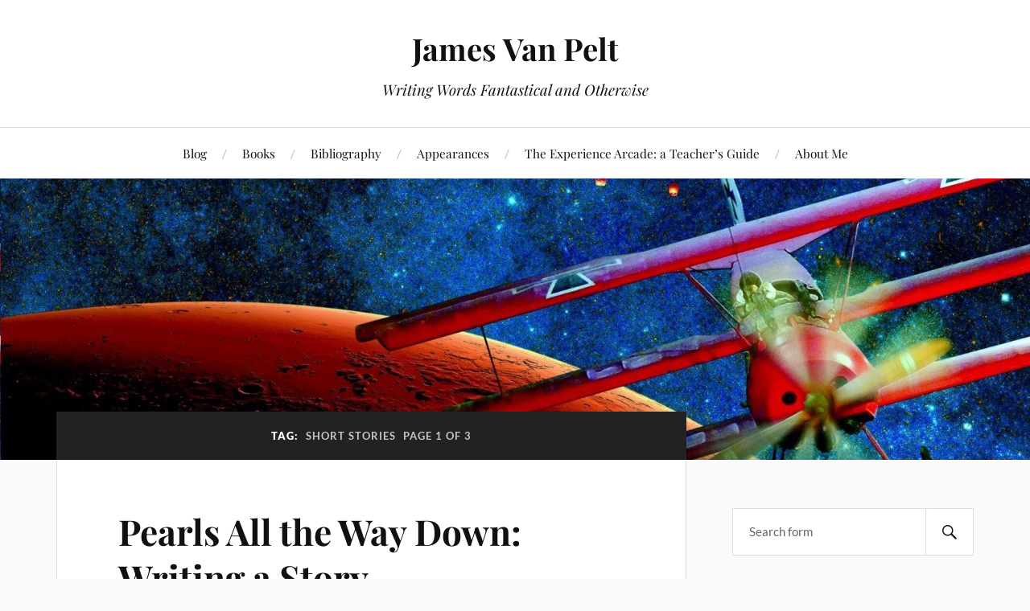

--- FILE ---
content_type: text/html; charset=UTF-8
request_url: https://jamesvanpelt.com/?tag=short-stories
body_size: 19090
content:
<!DOCTYPE html>

<html class="no-js" lang="en-US">

	<head profile="http://gmpg.org/xfn/11">

		<meta http-equiv="Content-Type" content="text/html; charset=UTF-8" />
		<meta name="viewport" content="width=device-width, initial-scale=1.0, maximum-scale=1.0, user-scalable=no" >

		<title>short stories &#8211; James Van Pelt</title>
<meta name='robots' content='max-image-preview:large' />
	<style>img:is([sizes="auto" i], [sizes^="auto," i]) { contain-intrinsic-size: 3000px 1500px }</style>
	<script>document.documentElement.className = document.documentElement.className.replace("no-js","js");</script>
<link rel="alternate" type="application/rss+xml" title="James Van Pelt &raquo; Feed" href="https://jamesvanpelt.com/?feed=rss2" />
<link rel="alternate" type="application/rss+xml" title="James Van Pelt &raquo; Comments Feed" href="https://jamesvanpelt.com/?feed=comments-rss2" />
<link rel="alternate" type="application/rss+xml" title="James Van Pelt &raquo; short stories Tag Feed" href="https://jamesvanpelt.com/?feed=rss2&#038;tag=short-stories" />
<script type="text/javascript">
/* <![CDATA[ */
window._wpemojiSettings = {"baseUrl":"https:\/\/s.w.org\/images\/core\/emoji\/16.0.1\/72x72\/","ext":".png","svgUrl":"https:\/\/s.w.org\/images\/core\/emoji\/16.0.1\/svg\/","svgExt":".svg","source":{"concatemoji":"https:\/\/jamesvanpelt.com\/wp-includes\/js\/wp-emoji-release.min.js?ver=6.8.3"}};
/*! This file is auto-generated */
!function(s,n){var o,i,e;function c(e){try{var t={supportTests:e,timestamp:(new Date).valueOf()};sessionStorage.setItem(o,JSON.stringify(t))}catch(e){}}function p(e,t,n){e.clearRect(0,0,e.canvas.width,e.canvas.height),e.fillText(t,0,0);var t=new Uint32Array(e.getImageData(0,0,e.canvas.width,e.canvas.height).data),a=(e.clearRect(0,0,e.canvas.width,e.canvas.height),e.fillText(n,0,0),new Uint32Array(e.getImageData(0,0,e.canvas.width,e.canvas.height).data));return t.every(function(e,t){return e===a[t]})}function u(e,t){e.clearRect(0,0,e.canvas.width,e.canvas.height),e.fillText(t,0,0);for(var n=e.getImageData(16,16,1,1),a=0;a<n.data.length;a++)if(0!==n.data[a])return!1;return!0}function f(e,t,n,a){switch(t){case"flag":return n(e,"\ud83c\udff3\ufe0f\u200d\u26a7\ufe0f","\ud83c\udff3\ufe0f\u200b\u26a7\ufe0f")?!1:!n(e,"\ud83c\udde8\ud83c\uddf6","\ud83c\udde8\u200b\ud83c\uddf6")&&!n(e,"\ud83c\udff4\udb40\udc67\udb40\udc62\udb40\udc65\udb40\udc6e\udb40\udc67\udb40\udc7f","\ud83c\udff4\u200b\udb40\udc67\u200b\udb40\udc62\u200b\udb40\udc65\u200b\udb40\udc6e\u200b\udb40\udc67\u200b\udb40\udc7f");case"emoji":return!a(e,"\ud83e\udedf")}return!1}function g(e,t,n,a){var r="undefined"!=typeof WorkerGlobalScope&&self instanceof WorkerGlobalScope?new OffscreenCanvas(300,150):s.createElement("canvas"),o=r.getContext("2d",{willReadFrequently:!0}),i=(o.textBaseline="top",o.font="600 32px Arial",{});return e.forEach(function(e){i[e]=t(o,e,n,a)}),i}function t(e){var t=s.createElement("script");t.src=e,t.defer=!0,s.head.appendChild(t)}"undefined"!=typeof Promise&&(o="wpEmojiSettingsSupports",i=["flag","emoji"],n.supports={everything:!0,everythingExceptFlag:!0},e=new Promise(function(e){s.addEventListener("DOMContentLoaded",e,{once:!0})}),new Promise(function(t){var n=function(){try{var e=JSON.parse(sessionStorage.getItem(o));if("object"==typeof e&&"number"==typeof e.timestamp&&(new Date).valueOf()<e.timestamp+604800&&"object"==typeof e.supportTests)return e.supportTests}catch(e){}return null}();if(!n){if("undefined"!=typeof Worker&&"undefined"!=typeof OffscreenCanvas&&"undefined"!=typeof URL&&URL.createObjectURL&&"undefined"!=typeof Blob)try{var e="postMessage("+g.toString()+"("+[JSON.stringify(i),f.toString(),p.toString(),u.toString()].join(",")+"));",a=new Blob([e],{type:"text/javascript"}),r=new Worker(URL.createObjectURL(a),{name:"wpTestEmojiSupports"});return void(r.onmessage=function(e){c(n=e.data),r.terminate(),t(n)})}catch(e){}c(n=g(i,f,p,u))}t(n)}).then(function(e){for(var t in e)n.supports[t]=e[t],n.supports.everything=n.supports.everything&&n.supports[t],"flag"!==t&&(n.supports.everythingExceptFlag=n.supports.everythingExceptFlag&&n.supports[t]);n.supports.everythingExceptFlag=n.supports.everythingExceptFlag&&!n.supports.flag,n.DOMReady=!1,n.readyCallback=function(){n.DOMReady=!0}}).then(function(){return e}).then(function(){var e;n.supports.everything||(n.readyCallback(),(e=n.source||{}).concatemoji?t(e.concatemoji):e.wpemoji&&e.twemoji&&(t(e.twemoji),t(e.wpemoji)))}))}((window,document),window._wpemojiSettings);
/* ]]> */
</script>
<style id='wp-emoji-styles-inline-css' type='text/css'>

	img.wp-smiley, img.emoji {
		display: inline !important;
		border: none !important;
		box-shadow: none !important;
		height: 1em !important;
		width: 1em !important;
		margin: 0 0.07em !important;
		vertical-align: -0.1em !important;
		background: none !important;
		padding: 0 !important;
	}
</style>
<link rel='stylesheet' id='wp-block-library-css' href='https://jamesvanpelt.com/wp-includes/css/dist/block-library/style.min.css?ver=6.8.3' type='text/css' media='all' />
<style id='classic-theme-styles-inline-css' type='text/css'>
/*! This file is auto-generated */
.wp-block-button__link{color:#fff;background-color:#32373c;border-radius:9999px;box-shadow:none;text-decoration:none;padding:calc(.667em + 2px) calc(1.333em + 2px);font-size:1.125em}.wp-block-file__button{background:#32373c;color:#fff;text-decoration:none}
</style>
<style id='global-styles-inline-css' type='text/css'>
:root{--wp--preset--aspect-ratio--square: 1;--wp--preset--aspect-ratio--4-3: 4/3;--wp--preset--aspect-ratio--3-4: 3/4;--wp--preset--aspect-ratio--3-2: 3/2;--wp--preset--aspect-ratio--2-3: 2/3;--wp--preset--aspect-ratio--16-9: 16/9;--wp--preset--aspect-ratio--9-16: 9/16;--wp--preset--color--black: #111;--wp--preset--color--cyan-bluish-gray: #abb8c3;--wp--preset--color--white: #fff;--wp--preset--color--pale-pink: #f78da7;--wp--preset--color--vivid-red: #cf2e2e;--wp--preset--color--luminous-vivid-orange: #ff6900;--wp--preset--color--luminous-vivid-amber: #fcb900;--wp--preset--color--light-green-cyan: #7bdcb5;--wp--preset--color--vivid-green-cyan: #00d084;--wp--preset--color--pale-cyan-blue: #8ed1fc;--wp--preset--color--vivid-cyan-blue: #0693e3;--wp--preset--color--vivid-purple: #9b51e0;--wp--preset--color--accent: #CA2017;--wp--preset--color--dark-gray: #333;--wp--preset--color--medium-gray: #555;--wp--preset--color--light-gray: #777;--wp--preset--gradient--vivid-cyan-blue-to-vivid-purple: linear-gradient(135deg,rgba(6,147,227,1) 0%,rgb(155,81,224) 100%);--wp--preset--gradient--light-green-cyan-to-vivid-green-cyan: linear-gradient(135deg,rgb(122,220,180) 0%,rgb(0,208,130) 100%);--wp--preset--gradient--luminous-vivid-amber-to-luminous-vivid-orange: linear-gradient(135deg,rgba(252,185,0,1) 0%,rgba(255,105,0,1) 100%);--wp--preset--gradient--luminous-vivid-orange-to-vivid-red: linear-gradient(135deg,rgba(255,105,0,1) 0%,rgb(207,46,46) 100%);--wp--preset--gradient--very-light-gray-to-cyan-bluish-gray: linear-gradient(135deg,rgb(238,238,238) 0%,rgb(169,184,195) 100%);--wp--preset--gradient--cool-to-warm-spectrum: linear-gradient(135deg,rgb(74,234,220) 0%,rgb(151,120,209) 20%,rgb(207,42,186) 40%,rgb(238,44,130) 60%,rgb(251,105,98) 80%,rgb(254,248,76) 100%);--wp--preset--gradient--blush-light-purple: linear-gradient(135deg,rgb(255,206,236) 0%,rgb(152,150,240) 100%);--wp--preset--gradient--blush-bordeaux: linear-gradient(135deg,rgb(254,205,165) 0%,rgb(254,45,45) 50%,rgb(107,0,62) 100%);--wp--preset--gradient--luminous-dusk: linear-gradient(135deg,rgb(255,203,112) 0%,rgb(199,81,192) 50%,rgb(65,88,208) 100%);--wp--preset--gradient--pale-ocean: linear-gradient(135deg,rgb(255,245,203) 0%,rgb(182,227,212) 50%,rgb(51,167,181) 100%);--wp--preset--gradient--electric-grass: linear-gradient(135deg,rgb(202,248,128) 0%,rgb(113,206,126) 100%);--wp--preset--gradient--midnight: linear-gradient(135deg,rgb(2,3,129) 0%,rgb(40,116,252) 100%);--wp--preset--font-size--small: 16px;--wp--preset--font-size--medium: 20px;--wp--preset--font-size--large: 24px;--wp--preset--font-size--x-large: 42px;--wp--preset--font-size--normal: 18px;--wp--preset--font-size--larger: 27px;--wp--preset--spacing--20: 0.44rem;--wp--preset--spacing--30: 0.67rem;--wp--preset--spacing--40: 1rem;--wp--preset--spacing--50: 1.5rem;--wp--preset--spacing--60: 2.25rem;--wp--preset--spacing--70: 3.38rem;--wp--preset--spacing--80: 5.06rem;--wp--preset--shadow--natural: 6px 6px 9px rgba(0, 0, 0, 0.2);--wp--preset--shadow--deep: 12px 12px 50px rgba(0, 0, 0, 0.4);--wp--preset--shadow--sharp: 6px 6px 0px rgba(0, 0, 0, 0.2);--wp--preset--shadow--outlined: 6px 6px 0px -3px rgba(255, 255, 255, 1), 6px 6px rgba(0, 0, 0, 1);--wp--preset--shadow--crisp: 6px 6px 0px rgba(0, 0, 0, 1);}:where(.is-layout-flex){gap: 0.5em;}:where(.is-layout-grid){gap: 0.5em;}body .is-layout-flex{display: flex;}.is-layout-flex{flex-wrap: wrap;align-items: center;}.is-layout-flex > :is(*, div){margin: 0;}body .is-layout-grid{display: grid;}.is-layout-grid > :is(*, div){margin: 0;}:where(.wp-block-columns.is-layout-flex){gap: 2em;}:where(.wp-block-columns.is-layout-grid){gap: 2em;}:where(.wp-block-post-template.is-layout-flex){gap: 1.25em;}:where(.wp-block-post-template.is-layout-grid){gap: 1.25em;}.has-black-color{color: var(--wp--preset--color--black) !important;}.has-cyan-bluish-gray-color{color: var(--wp--preset--color--cyan-bluish-gray) !important;}.has-white-color{color: var(--wp--preset--color--white) !important;}.has-pale-pink-color{color: var(--wp--preset--color--pale-pink) !important;}.has-vivid-red-color{color: var(--wp--preset--color--vivid-red) !important;}.has-luminous-vivid-orange-color{color: var(--wp--preset--color--luminous-vivid-orange) !important;}.has-luminous-vivid-amber-color{color: var(--wp--preset--color--luminous-vivid-amber) !important;}.has-light-green-cyan-color{color: var(--wp--preset--color--light-green-cyan) !important;}.has-vivid-green-cyan-color{color: var(--wp--preset--color--vivid-green-cyan) !important;}.has-pale-cyan-blue-color{color: var(--wp--preset--color--pale-cyan-blue) !important;}.has-vivid-cyan-blue-color{color: var(--wp--preset--color--vivid-cyan-blue) !important;}.has-vivid-purple-color{color: var(--wp--preset--color--vivid-purple) !important;}.has-black-background-color{background-color: var(--wp--preset--color--black) !important;}.has-cyan-bluish-gray-background-color{background-color: var(--wp--preset--color--cyan-bluish-gray) !important;}.has-white-background-color{background-color: var(--wp--preset--color--white) !important;}.has-pale-pink-background-color{background-color: var(--wp--preset--color--pale-pink) !important;}.has-vivid-red-background-color{background-color: var(--wp--preset--color--vivid-red) !important;}.has-luminous-vivid-orange-background-color{background-color: var(--wp--preset--color--luminous-vivid-orange) !important;}.has-luminous-vivid-amber-background-color{background-color: var(--wp--preset--color--luminous-vivid-amber) !important;}.has-light-green-cyan-background-color{background-color: var(--wp--preset--color--light-green-cyan) !important;}.has-vivid-green-cyan-background-color{background-color: var(--wp--preset--color--vivid-green-cyan) !important;}.has-pale-cyan-blue-background-color{background-color: var(--wp--preset--color--pale-cyan-blue) !important;}.has-vivid-cyan-blue-background-color{background-color: var(--wp--preset--color--vivid-cyan-blue) !important;}.has-vivid-purple-background-color{background-color: var(--wp--preset--color--vivid-purple) !important;}.has-black-border-color{border-color: var(--wp--preset--color--black) !important;}.has-cyan-bluish-gray-border-color{border-color: var(--wp--preset--color--cyan-bluish-gray) !important;}.has-white-border-color{border-color: var(--wp--preset--color--white) !important;}.has-pale-pink-border-color{border-color: var(--wp--preset--color--pale-pink) !important;}.has-vivid-red-border-color{border-color: var(--wp--preset--color--vivid-red) !important;}.has-luminous-vivid-orange-border-color{border-color: var(--wp--preset--color--luminous-vivid-orange) !important;}.has-luminous-vivid-amber-border-color{border-color: var(--wp--preset--color--luminous-vivid-amber) !important;}.has-light-green-cyan-border-color{border-color: var(--wp--preset--color--light-green-cyan) !important;}.has-vivid-green-cyan-border-color{border-color: var(--wp--preset--color--vivid-green-cyan) !important;}.has-pale-cyan-blue-border-color{border-color: var(--wp--preset--color--pale-cyan-blue) !important;}.has-vivid-cyan-blue-border-color{border-color: var(--wp--preset--color--vivid-cyan-blue) !important;}.has-vivid-purple-border-color{border-color: var(--wp--preset--color--vivid-purple) !important;}.has-vivid-cyan-blue-to-vivid-purple-gradient-background{background: var(--wp--preset--gradient--vivid-cyan-blue-to-vivid-purple) !important;}.has-light-green-cyan-to-vivid-green-cyan-gradient-background{background: var(--wp--preset--gradient--light-green-cyan-to-vivid-green-cyan) !important;}.has-luminous-vivid-amber-to-luminous-vivid-orange-gradient-background{background: var(--wp--preset--gradient--luminous-vivid-amber-to-luminous-vivid-orange) !important;}.has-luminous-vivid-orange-to-vivid-red-gradient-background{background: var(--wp--preset--gradient--luminous-vivid-orange-to-vivid-red) !important;}.has-very-light-gray-to-cyan-bluish-gray-gradient-background{background: var(--wp--preset--gradient--very-light-gray-to-cyan-bluish-gray) !important;}.has-cool-to-warm-spectrum-gradient-background{background: var(--wp--preset--gradient--cool-to-warm-spectrum) !important;}.has-blush-light-purple-gradient-background{background: var(--wp--preset--gradient--blush-light-purple) !important;}.has-blush-bordeaux-gradient-background{background: var(--wp--preset--gradient--blush-bordeaux) !important;}.has-luminous-dusk-gradient-background{background: var(--wp--preset--gradient--luminous-dusk) !important;}.has-pale-ocean-gradient-background{background: var(--wp--preset--gradient--pale-ocean) !important;}.has-electric-grass-gradient-background{background: var(--wp--preset--gradient--electric-grass) !important;}.has-midnight-gradient-background{background: var(--wp--preset--gradient--midnight) !important;}.has-small-font-size{font-size: var(--wp--preset--font-size--small) !important;}.has-medium-font-size{font-size: var(--wp--preset--font-size--medium) !important;}.has-large-font-size{font-size: var(--wp--preset--font-size--large) !important;}.has-x-large-font-size{font-size: var(--wp--preset--font-size--x-large) !important;}
:where(.wp-block-post-template.is-layout-flex){gap: 1.25em;}:where(.wp-block-post-template.is-layout-grid){gap: 1.25em;}
:where(.wp-block-columns.is-layout-flex){gap: 2em;}:where(.wp-block-columns.is-layout-grid){gap: 2em;}
:root :where(.wp-block-pullquote){font-size: 1.5em;line-height: 1.6;}
</style>
<link rel='stylesheet' id='contact-form-7-css' href='https://jamesvanpelt.com/wp-content/plugins/contact-form-7/includes/css/styles.css?ver=6.1.4' type='text/css' media='all' />
<link rel='stylesheet' id='wp-components-css' href='https://jamesvanpelt.com/wp-includes/css/dist/components/style.min.css?ver=6.8.3' type='text/css' media='all' />
<link rel='stylesheet' id='godaddy-styles-css' href='https://jamesvanpelt.com/wp-content/mu-plugins/vendor/wpex/godaddy-launch/includes/Dependencies/GoDaddy/Styles/build/latest.css?ver=2.0.2' type='text/css' media='all' />
<link rel='stylesheet' id='lovecraft_googlefonts-css' href='https://jamesvanpelt.com/wp-content/themes/lovecraft/assets/css/fonts.css?ver=6.8.3' type='text/css' media='all' />
<link rel='stylesheet' id='lovecraft_genericons-css' href='https://jamesvanpelt.com/wp-content/themes/lovecraft/assets/css/genericons.min.css?ver=6.8.3' type='text/css' media='all' />
<link rel='stylesheet' id='lovecraft_style-css' href='https://jamesvanpelt.com/wp-content/themes/lovecraft/style.css?ver=2.1.1' type='text/css' media='all' />
<script type="text/javascript" src="https://jamesvanpelt.com/wp-includes/js/jquery/jquery.min.js?ver=3.7.1" id="jquery-core-js"></script>
<script type="text/javascript" src="https://jamesvanpelt.com/wp-includes/js/jquery/jquery-migrate.min.js?ver=3.4.1" id="jquery-migrate-js"></script>
<script type="text/javascript" src="https://jamesvanpelt.com/wp-content/themes/lovecraft/assets/js/doubletaptogo.min.js?ver=1" id="lovecraft_doubletap-js"></script>
<link rel="https://api.w.org/" href="https://jamesvanpelt.com/index.php?rest_route=/" /><link rel="alternate" title="JSON" type="application/json" href="https://jamesvanpelt.com/index.php?rest_route=/wp/v2/tags/9" /><link rel="EditURI" type="application/rsd+xml" title="RSD" href="https://jamesvanpelt.com/xmlrpc.php?rsd" />
<meta name="generator" content="WordPress 6.8.3" />

	</head>

	<body class="archive tag tag-short-stories tag-9 wp-theme-lovecraft">

		
		<a class="skip-link button" href="#site-content">Skip to the content</a>

		<header class="header-wrapper">

			<div class="header section bg-white small-padding">

				<div class="section-inner group">

					
						<div class="blog-title">
							<a href="https://jamesvanpelt.com" rel="home">James Van Pelt</a>
						</div>
					
													<h4 class="blog-tagline">Writing Words Fantastical and Otherwise</h4>
											
					
				</div><!-- .section-inner -->

			</div><!-- .header -->

			<div class="toggles group">

				<button type="button" class="nav-toggle toggle">
					<div class="bar"></div>
					<div class="bar"></div>
					<div class="bar"></div>
					<span class="screen-reader-text">Toggle the mobile menu</span>
				</button>

				<button type="button" class="search-toggle toggle">
					<div class="genericon genericon-search"></div>
					<span class="screen-reader-text">Toggle the search field</span>
				</button>

			</div><!-- .toggles -->

		</header><!-- .header-wrapper -->

		<div class="navigation bg-white no-padding">

			<div class="section-inner group">

				<ul class="mobile-menu">

					<li id="menu-item-6" class="menu-item menu-item-type-custom menu-item-object-custom menu-item-home menu-item-6"><a href="https://jamesvanpelt.com/">Blog</a></li>
<li id="menu-item-29" class="menu-item menu-item-type-post_type menu-item-object-page menu-item-29"><a href="https://jamesvanpelt.com/?page_id=28">Books</a></li>
<li id="menu-item-22" class="menu-item menu-item-type-post_type menu-item-object-page menu-item-22"><a href="https://jamesvanpelt.com/?page_id=21">Bibliography</a></li>
<li id="menu-item-25" class="menu-item menu-item-type-post_type menu-item-object-page menu-item-25"><a href="https://jamesvanpelt.com/?page_id=24">Appearances</a></li>
<li id="menu-item-263" class="menu-item menu-item-type-post_type menu-item-object-page menu-item-263"><a href="https://jamesvanpelt.com/?page_id=262">The Experience Arcade: a Teacher&#8217;s Guide</a></li>
<li id="menu-item-671" class="menu-item menu-item-type-post_type menu-item-object-page menu-item-671"><a href="https://jamesvanpelt.com/?page_id=669">About Me</a></li>

				</ul>

				<div class="mobile-search">
					
<form method="get" class="search-form" id="search-form-697a48fde79d2" action="https://jamesvanpelt.com/">
	<input type="search" class="search-field" placeholder="Search form" name="s" id="s-697a48fde79d4" />
	<button type="submit" class="search-button"><div class="genericon genericon-search"></div><span class="screen-reader-text">Search</span></button>
</form>
				</div><!-- .mobile-search -->

				<ul class="main-menu">

					<li class="menu-item menu-item-type-custom menu-item-object-custom menu-item-home menu-item-6"><a href="https://jamesvanpelt.com/">Blog</a></li>
<li class="menu-item menu-item-type-post_type menu-item-object-page menu-item-29"><a href="https://jamesvanpelt.com/?page_id=28">Books</a></li>
<li class="menu-item menu-item-type-post_type menu-item-object-page menu-item-22"><a href="https://jamesvanpelt.com/?page_id=21">Bibliography</a></li>
<li class="menu-item menu-item-type-post_type menu-item-object-page menu-item-25"><a href="https://jamesvanpelt.com/?page_id=24">Appearances</a></li>
<li class="menu-item menu-item-type-post_type menu-item-object-page menu-item-263"><a href="https://jamesvanpelt.com/?page_id=262">The Experience Arcade: a Teacher&#8217;s Guide</a></li>
<li class="menu-item menu-item-type-post_type menu-item-object-page menu-item-671"><a href="https://jamesvanpelt.com/?page_id=669">About Me</a></li>

				</ul><!-- .main-menu -->

			</div><!-- .section-inner -->

		</div><!-- .navigation -->

		
			<figure class="header-image bg-image" style="background-image: url( https://jamesvanpelt.com/wp-content/uploads/2016/03/cropped-Mars-Screen.jpg );">
				<img src="https://jamesvanpelt.com/wp-content/uploads/2016/03/cropped-Mars-Screen.jpg" />
			</figure>

		
		<main id="site-content">
<div class="wrapper section">

	<div class="section-inner group">

		<div class="content">

			
				<div class="archive-header">

					<h1 class="archive-title">

						Tag: <span>short stories</span>
													<span>Page 1 of 3</span>
						
					</h1>

					
				</div><!-- .archive-header -->

			
			
				<div class="posts" id="posts">

					<div id="post-701" class="post post-701 type-post status-publish format-standard hentry category-uncategorized tag-asimovs tag-craft tag-short-stories tag-writing tag-writing-advice">

	
	
	<div class="post-inner">

		
			<div class="post-header">

				
					<h2 class="post-title"><a href="https://jamesvanpelt.com/?p=701">Pearls All the Way Down: Writing a Story</a></h2>

							
		<div class="post-meta">

			<p class="post-author"><span>By </span><a href="https://jamesvanpelt.com/?author=1" title="Posts by vvanp@aol.com" rel="author">vvanp@aol.com</a></p>

			<p class="post-date"><span>On </span><a href="https://jamesvanpelt.com/?p=701">July 6, 2025</a></p>

							<p class="post-categories"><span>In </span><a href="https://jamesvanpelt.com/?cat=1" rel="category">Uncategorized</a></p>
			
			
		</div><!-- .post-meta -->

		
			</div><!-- .post-header -->

		
		
			<div class="post-content entry-content">
				
<p>I reported a couple days ago that Asimov&#8217;s bought a story from me. If I count an early story in Analog that was reprinted in the Greek edition of Asimov’s (and I do), that’s my 20th appearance in the magazine since 1997.</p>



<p>I tried a different technique in composing the story. I knew my characters, and I knew what the conflict was, but I had no plot in mind. I focussed on writing fully fleshed out scenes in their lives. They’re childhood friends, so each scene is a key moment, <a></a>but I didn’t have a plan where I was going.</p>



<p>However, I have an idea about constructing stories that I call the “ascending pearls theory.”</p>



<p>Because of how we read, the first scene starts the reader from scratch: all info is new. The next scene, even though it presents additional information, carries with it the info from the first scene. The knowledge accretes for the reader, just like a pearl that starts with a grain of sand and then coats it over and over until a pearl is built from the layers.</p>



<p>Knowing that as I write is a powerful tool. Each new scene pulls on that background to create increasing complexity and nuance. The weight of the story is carried in the accumulated mass of story material.</p>



<p>So I don’t have to have a plot in mind, necessarily. The information is making connections and building a path organically. Eventually a culmination of the combined dynamic of knowing what the characters want, the actions that they take or the world takes that impact their progress toward their goal, and the tension that creates, take me to a final moment.</p>



<p>After that, a story is like that old model of how the world balances on the back of a turtle. “Yeah, but what’s under that turtle?” a skeptical audience member asks. “It’s turtles all the way down,” is the answer.</p>



<p>The climax rests on the back of the second to last scene. What’s under that? It’s scenes all the way down. The advantage of writing this way for this story is I really worked on making each scene a whole and interesting moment. I didn’t have any skip-through-this-because-I-want-to-get-to-the-end writing.</p>



<p>The disadvantage was that I slowed down. I couldn’t write the story this way by sketching my way to an end. There were days in between scenes while I decided what would be most interesting to tackle next. Despite the slow progress, I’m very happy with the result.</p>



<p>I have a rough draft of a writing book I started for Fairwood Press from years ago that is tentatively titled, PLOT AS METAPHOR. You can see I&#8217;ve used some metaphors here. It&#8217;s the only way I have for talking about the inexplicable workings of creating a story for me. I suspect other teachers/writers face the same challenge when describing how story happens.</p>



<p>I&#8217;ve always liked this quote from Joseph Conrad. I think he was talking about writing. It&#8217;s from HEART OF DARKNESS:</p>



<p>“No, it is impossible; it is impossible to convey the life-sensation of any given epoch of one’s existence&#8211;that which makes its truth, its meaning&#8211;its subtle and penetrating essence. It is impossible. We live, as we dream&#8211;alone.”</p>



<figure class="wp-block-image size-full is-resized"><img fetchpriority="high" decoding="async" width="323" height="156" src="https://jamesvanpelt.com/wp-content/uploads/2025/07/image.png" alt="" class="wp-image-702" style="width:610px;height:auto" srcset="https://jamesvanpelt.com/wp-content/uploads/2025/07/image.png 323w, https://jamesvanpelt.com/wp-content/uploads/2025/07/image-300x145.png 300w" sizes="(max-width: 323px) 100vw, 323px" /></figure>
			</div>

			
	</div><!-- .post-inner -->

</div><!-- .post -->
<div id="post-641" class="post post-641 type-post status-publish format-standard hentry category-marketing category-publishing category-short-stories category-writing tag-james-van-pelt tag-marketing tag-publishing tag-science-fiction tag-short-stories tag-writing">

	
	
	<div class="post-inner">

		
			<div class="post-header">

				
					<h2 class="post-title"><a href="https://jamesvanpelt.com/?p=641">Perseverance and Publishing Short Fiction</a></h2>

							
		<div class="post-meta">

			<p class="post-author"><span>By </span><a href="https://jamesvanpelt.com/?author=1" title="Posts by vvanp@aol.com" rel="author">vvanp@aol.com</a></p>

			<p class="post-date"><span>On </span><a href="https://jamesvanpelt.com/?p=641">September 15, 2023</a></p>

							<p class="post-categories"><span>In </span><a href="https://jamesvanpelt.com/?cat=51" rel="category">Marketing</a>, <a href="https://jamesvanpelt.com/?cat=5" rel="category">Publishing</a>, <a href="https://jamesvanpelt.com/?cat=6" rel="category">Short Stories</a>, <a href="https://jamesvanpelt.com/?cat=3" rel="category">Writing</a></p>
			
			
		</div><!-- .post-meta -->

		
			</div><!-- .post-header -->

		
		
			<div class="post-content entry-content">
				
<p>STORY SALE!</p>



<p>I offer this as a tale of perseverance.</p>



<p>Neil Clarke at Clarkesworld has accepted a story from me, which is my first original sale to them. They previously reprinted a piece that Gardner Dozois chose when he was working as their reprint editor (it was a story Gardner also included in his YEAR&#8217;S BEST anthology in 2010).</p>



<p>They <a></a>have been using an online submission system since at least 2010 where I can view my submissions. I see that the story Neil is taking now is the 55th piece I&#8217;ve submitted to them. Many pieces made it to &#8220;round two&#8221; before being bounced.</p>



<p>I like to think of the submissions process as being a kind of pen pal arrangement. I&#8217;ve sent Neil 55 long, self-revelatory letters in the last 13 years. While his responses have been somewhat shorter, and a little repetitive <img decoding="async" height="16" width="16" alt="?" src="https://static.xx.fbcdn.net/images/emoji.php/v9/teb/2/16/1f642.png">, I have enjoyed our continued correspondence.</p>



<p>Almost all the other bounced stories found homes in other magazines. My submissions records at the major magazines who have taken pieces from me also contain WAY more &#8220;no&#8221; than &#8220;yes&#8221; replies.</p>



<p>That&#8217;s the case for most authors . . . except the late Mike Resnick who claimed during a panel at a WorldCon that he didn&#8217;t know what a rejection from ASIMOV&#8217;S looked like, so he couldn&#8217;t comment on its tone when asked.</p>



<p>This is my 190th short story sale since 1989.</p>



<figure class="wp-block-image size-large"><img decoding="async" width="1024" height="576" src="https://jamesvanpelt.com/wp-content/uploads/2023/09/image-1024x576.png" alt="" class="wp-image-642" srcset="https://jamesvanpelt.com/wp-content/uploads/2023/09/image-1024x576.png 1024w, https://jamesvanpelt.com/wp-content/uploads/2023/09/image-300x169.png 300w, https://jamesvanpelt.com/wp-content/uploads/2023/09/image-768x432.png 768w, https://jamesvanpelt.com/wp-content/uploads/2023/09/image-900x506.png 900w, https://jamesvanpelt.com/wp-content/uploads/2023/09/image.png 1200w" sizes="(max-width: 1024px) 100vw, 1024px" /></figure>
			</div>

			
	</div><!-- .post-inner -->

</div><!-- .post -->
<div id="post-628" class="post post-628 type-post status-publish format-standard hentry category-books category-marketing tag-asimovs tag-james-van-pelt tag-marketing tag-short-stories tag-writing">

	
	
	<div class="post-inner">

		
			<div class="post-header">

				
					<h2 class="post-title"><a href="https://jamesvanpelt.com/?p=628">An Author&#8217;s (and Publisher&#8217;s) Dream</a></h2>

							
		<div class="post-meta">

			<p class="post-author"><span>By </span><a href="https://jamesvanpelt.com/?author=1" title="Posts by vvanp@aol.com" rel="author">vvanp@aol.com</a></p>

			<p class="post-date"><span>On </span><a href="https://jamesvanpelt.com/?p=628">June 25, 2023</a></p>

							<p class="post-categories"><span>In </span><a href="https://jamesvanpelt.com/?cat=50" rel="category">Books</a>, <a href="https://jamesvanpelt.com/?cat=51" rel="category">Marketing</a></p>
			
			
		</div><!-- .post-meta -->

		
			</div><!-- .post-header -->

		
		
			<div class="post-content entry-content">
				<div class="wp-block-image">
<figure class="alignright size-full"><img loading="lazy" decoding="async" width="450" height="381" src="https://jamesvanpelt.com/wp-content/uploads/2023/06/image.png" alt="" class="wp-image-629" srcset="https://jamesvanpelt.com/wp-content/uploads/2023/06/image.png 450w, https://jamesvanpelt.com/wp-content/uploads/2023/06/image-300x254.png 300w" sizes="auto, (max-width: 450px) 100vw, 450px" /></figure></div>


<p>I have stories in the July/August <em>Asimov&#8217;s</em> and the August issue of <em>Lightspeed</em>. The titles are &#8220;Have You Seen Bitsy&#8221; and “The United Systems Goodwill Concert Series and the Greatest Performance of All Time” respectively.</p>



<p>If you&#8217;re interested in a larger dose of my fiction, my collections and novels are available in paperback and e-format at <a href="https://www.amazon.com/stores/James-Van-Pelt/author/B003DR5URK?ref=ap_rdr&amp;store_ref=ap_rdr&amp;isDramIntegrated=true&amp;shoppingPortalEnabled=true">Amazon</a><a href="http://Amazon.com: James Van Pelt: books, biography, latest update(opens in a new tab) amazon.com/stores/James-Van-Pelt/author/B003DR5URK?ref=ap_rdr&amp;store_ref=ap_rdr&amp;isDramIntegrated=true&amp;shoppingPortalEnabled=true"> James Van Pelt author page</a> and <a href="https://fairwoodpress.com/james-van-pelt-collection.html">Fairwood Press James Van Pelt Collection page</a>.</p>



<p>Publishers Weekly said in their starred review of my latest collection, <em>The Best of James Van Pelt</em>, <strong>&#8220;​​Van Pelt showcases his mastery of short-form fiction in these 62 stories, all published between 1993 and 2018 and ranging from apocalyptic fiction to subtle daylight horror, Lovecraftian riffs, and speculation about future social policy initiatives. . . .Van Pelt’s superior combination of imaginative concepts with recognizable human emotions makes him a talent deserving of a wide readership.”</strong></p>
			</div>

			
	</div><!-- .post-inner -->

</div><!-- .post -->
<div id="post-613" class="post post-613 type-post status-publish format-standard hentry category-uncategorized tag-james-van-pelt tag-publishing tag-short-stories tag-writing">

	
	
	<div class="post-inner">

		
			<div class="post-header">

				
					<h2 class="post-title"><a href="https://jamesvanpelt.com/?p=613">The Long Silence</a></h2>

							
		<div class="post-meta">

			<p class="post-author"><span>By </span><a href="https://jamesvanpelt.com/?author=1" title="Posts by vvanp@aol.com" rel="author">vvanp@aol.com</a></p>

			<p class="post-date"><span>On </span><a href="https://jamesvanpelt.com/?p=613">December 13, 2022</a></p>

							<p class="post-categories"><span>In </span><a href="https://jamesvanpelt.com/?cat=1" rel="category">Uncategorized</a></p>
			
			
		</div><!-- .post-meta -->

		
			</div><!-- .post-header -->

		
		
			<div class="post-content entry-content">
				
<p>I post online constantly, but I keep doing it on FaceBook, which is dumb since I pay for the existence of jamesvanpelt.com.</p>



<p>Sheesh! Here&#8217;s what&#8217;s been going on lately: </p>



<ol class="wp-block-list">
<li>I attended World Fantasy in New Orleans in early November. World Fantasy is my favorite major convention. Huge number of pros to talk to, and New Orleans is a great place to visit.</li>



<li>I attended MileHiCon in Denver in October. This is my local convention. I have so many friends that I only see there.</li>



<li>I&#8217;ve sold 8 stories this year, including ones to <em>Asimov&#8217;s</em> and <em>Lightspeed</em>.</li>



<li>The paperback edition of <a href="https://www.amazon.com/Best-James-Van-Pelt-ebook/dp/B0B1Y1PM12/ref=sr_1_1?crid=KR2SUHOL0133&amp;keywords=james+van+pelt+books&amp;qid=1670897590&amp;sprefix=%2Caps%2C679&amp;sr=8-1"><em>The Best of James Van Pelt</em> </a>has been released. It&#8217;s also available as a Kindle book.</li>



<li><a href="https://westerncoloradowriters.org/podcast">The Western Colorado Writers&#8217; Forum</a> interviewed me and broke the long talk into two separate episodes. I find it interesting to chat into a microphone. </li>
</ol>



<p>It&#8217;s Christmas, almost! What better gift can you give them a book. If you are interested in mine, <a href="https://fairwoodpress.com/james-van-pelt-collection.html">you can find them here,</a> complete with extra info and reviews. </p>



<p>Happy holidays, all.</p>
			</div>

			
	</div><!-- .post-inner -->

</div><!-- .post -->
<div id="post-598" class="post post-598 type-post status-publish format-standard hentry category-books category-marketing category-publishing category-short-stories tag-james-van-pelt tag-marketing tag-publishing tag-short-stories tag-writing">

	
	
	<div class="post-inner">

		
			<div class="post-header">

				
					<h2 class="post-title"><a href="https://jamesvanpelt.com/?p=598">Paperback and E-Book Release of The Best of James Van Pelt</a></h2>

							
		<div class="post-meta">

			<p class="post-author"><span>By </span><a href="https://jamesvanpelt.com/?author=1" title="Posts by vvanp@aol.com" rel="author">vvanp@aol.com</a></p>

			<p class="post-date"><span>On </span><a href="https://jamesvanpelt.com/?p=598">July 9, 2022</a></p>

							<p class="post-categories"><span>In </span><a href="https://jamesvanpelt.com/?cat=50" rel="category">Books</a>, <a href="https://jamesvanpelt.com/?cat=51" rel="category">Marketing</a>, <a href="https://jamesvanpelt.com/?cat=5" rel="category">Publishing</a>, <a href="https://jamesvanpelt.com/?cat=6" rel="category">Short Stories</a></p>
			
			
		</div><!-- .post-meta -->

		
			</div><!-- .post-header -->

		
		
			<div class="post-content entry-content">
				
<p>The paperback and e-book version of <em><a href="https://www.amazon.com/Best-James-Van-Pelt-ebook/dp/B0B1Y1PM12/ref=sr_1_1?crid=SPWDMG92759X&amp;keywords=james+van+pelt&amp;qid=1657401525&amp;s=digital-text&amp;sprefix=james+van+pelt%2Cdigital-text%2C210&amp;sr=1-1">THE BEST OF JAMES VAN PELT</a></em> are available now.</p>



<p>Many thanks to those who bought the hardbound, signed and numbered limited edition. If you are interested in that version of the book, a few are still available through Fairwood Press.</p>


<div class="wp-block-image">
<figure class="alignright size-full"><img loading="lazy" decoding="async" width="351" height="500" src="https://jamesvanpelt.com/wp-content/uploads/2022/07/image.png" alt="" class="wp-image-599" srcset="https://jamesvanpelt.com/wp-content/uploads/2022/07/image.png 351w, https://jamesvanpelt.com/wp-content/uploads/2022/07/image-211x300.png 211w" sizes="auto, (max-width: 351px) 100vw, 351px" /></figure></div>


<p>If you were waiting for the less-expensive release, now is your chance. The $5.99 Kindle book I think is a real bargain: 300,000 words contained in 63 of my best stories from 30 years (so far) of publishing. The paperback features the same glorious cover art as the collector&#8217;s edition.</p>



<p>Remember that reviews matter. If you leave a review at Amazon, or mention the book on social media, that&#8217;s how other possibly interested readers will discover the book.</p>



<p><a href="https://www.amazon.com/Best-James-Van-Pelt-ebook/dp/B0B1Y1PM12/ref=sr_1_1?crid=SPWDMG92759X&amp;keywords=james+van+pelt&amp;qid=1657401525&amp;s=digital-text&amp;sprefix=james+van+pelt%2Cdigital-text%2C210&amp;sr=1-1">MORE INFORMATION AND ORDERING OF THE BEST OF JAMES VAN PELT</a></p>
			</div>

			
	</div><!-- .post-inner -->

</div><!-- .post -->
<div id="post-585" class="post post-585 type-post status-publish format-standard hentry category-books category-craft category-interview category-short-stories category-writing category-writing-advice tag-craft tag-james-van-pelt tag-science-fiction tag-short-stories tag-writing tag-writing-advice">

	
	
	<div class="post-inner">

		
			<div class="post-header">

				
					<h2 class="post-title"><a href="https://jamesvanpelt.com/?p=585">Where Ideas Come From</a></h2>

							
		<div class="post-meta">

			<p class="post-author"><span>By </span><a href="https://jamesvanpelt.com/?author=1" title="Posts by vvanp@aol.com" rel="author">vvanp@aol.com</a></p>

			<p class="post-date"><span>On </span><a href="https://jamesvanpelt.com/?p=585">April 27, 2022</a></p>

							<p class="post-categories"><span>In </span><a href="https://jamesvanpelt.com/?cat=50" rel="category">Books</a>, <a href="https://jamesvanpelt.com/?cat=20" rel="category">Craft</a>, <a href="https://jamesvanpelt.com/?cat=90" rel="category">Interview</a>, <a href="https://jamesvanpelt.com/?cat=6" rel="category">Short Stories</a>, <a href="https://jamesvanpelt.com/?cat=3" rel="category">Writing</a>, <a href="https://jamesvanpelt.com/?cat=41" rel="category">Writing advice</a></p>
			
			
		</div><!-- .post-meta -->

		
			</div><!-- .post-header -->

		
		
			<div class="post-content entry-content">
				
<p>Fairly frequently someone will ask where I get my ideas, and like most authors I am at a bit of a loss for a good answer. However, a couple days ago, an FB writer friend asked for reasons a teenager might be laid up for weeks but not cause long term damage. </p>



<p>Their question question made me think this at first:&#8221;Not totally related, but an anecdote about how medical research can be fraught. For story purposes, I wanted to know if a teenager with bone cancer might have to have both legs amputated. I called my doctor, and he immediately went into a diagnostic mode. &#8220;What symptoms do you have? When did you start experiencing discomfort? How long have you been ignoring this condition?&#8221; It took quite a bit of talking to convince him that I wasn&#8217;t sick myself. I&#8217;m pretty sure he worried about me for years after.&#8221;</p>



<div class="wp-block-image"><figure class="alignright"><img decoding="async" src="https://images-na.ssl-images-amazon.com/images/I/51QXqPtWCcL._SX321_BO1,204,203,200_.jpg" alt="Amazon - The Radio Magician and Other Stories: Van Pelt, James:  9780982073025: Books"/></figure></div>



<p>I added, &#8220;I have written three stories with bed-ridden young people: &#8220;The Radio Magician,&#8221; about a boy with polio in the 30s, also the story about a boy who had his legs amputated because of bone cancer, &#8220;Roller Derby Dan'&#8221; and the piece I&#8217;m working on now with a boy in the 60s who has both legs in external fixators after surgery to correct severe bow leggedness. I think the antecedent to my interest in this trope is Ray Bradbury&#8217;s &#8220;The Emissary&#8221; from THE OCTOBER COUNTRY.&#8221;</p>



<p>The FB friend asked why that situation interested me, and I realized I had a partial answer to where I get ideas, at least this idea.&#8221;Besides the awesomeness of the Bradbury story, a friend of mine when I was 12 had both legs broken to correct for extreme pigeon toed alignment of his feet. His legs were casted from ankle to hip. He was miserable but suffered gamely. We pushed him in his wheelchair everywhere we went that summer. I&#8217;ve often thought since what his experience must have been like. Also, of interest in this situation, H.G. Wells broke his leg when he was eight. He was bedridden while it healed (they were much less into getting patients on their feet at that time). He spent his convalescence reading. He said that&#8217;s what made him H.G. Wells. He became devoted to books and writing.&#8221;</p>



<p>That&#8217;s where the idea came from.</p>
			</div>

			
	</div><!-- .post-inner -->

</div><!-- .post -->
<div id="post-579" class="post post-579 type-post status-publish format-standard hentry category-uncategorized tag-asimovs tag-james-van-pelt tag-science-fiction tag-short-stories tag-writing">

	
	
	<div class="post-inner">

		
			<div class="post-header">

				
					<h2 class="post-title"><a href="https://jamesvanpelt.com/?p=579">Catching up with Van Pelt News</a></h2>

							
		<div class="post-meta">

			<p class="post-author"><span>By </span><a href="https://jamesvanpelt.com/?author=1" title="Posts by vvanp@aol.com" rel="author">vvanp@aol.com</a></p>

			<p class="post-date"><span>On </span><a href="https://jamesvanpelt.com/?p=579">April 17, 2022</a></p>

							<p class="post-categories"><span>In </span><a href="https://jamesvanpelt.com/?cat=1" rel="category">Uncategorized</a></p>
			
			
		</div><!-- .post-meta -->

		
			</div><!-- .post-header -->

		
		
			<div class="post-content entry-content">
				
<p>So here&#8217;s what&#8217;s happening lately:</p>



<ol class="wp-block-list"><li><a href="https://www.asimovs.com/current-issue/">The May/June <em>Asimov&#8217;s</em></a> will be out soon with my story, &#8220;The Way Lost Cafe.&#8221;</li><li><em>Daily Science Fiction</em> published my latest with them, <a href="https://dailysciencefiction.com/science-fiction/virtual-reality/james-van-pelt/npc">&#8220;NPC.&#8221;</a></li><li><em>Analog Science Fiction </em>bought &#8220;Party On&#8221; from me. It will appear sometime soon.</li><li>I will be attending World Fantasy in New Orleans in November.</li></ol>



<p>In the meantime, I continue my 200-word minimum a day writing streak that started in November of 1999. Right now I&#8217;m working on a near-future science fiction about a retiring high school English teacher directing her class through <em>Hamlet</em> for the last time.</p>



<figure class="wp-block-image"><img decoding="async" src="https://www.asimovs.com/assets/1/6/ASF_MayJun2022_400x570.jpg" alt="ASF_MayJun2022_400x570"/></figure>
			</div>

			
	</div><!-- .post-inner -->

</div><!-- .post -->
<div id="post-575" class="post post-575 type-post status-publish format-standard hentry category-characterization category-craft category-short-stories category-writing category-writing-advice tag-characterization tag-craft tag-short-stories tag-writing tag-writing-advice">

	
	
	<div class="post-inner">

		
			<div class="post-header">

				
					<h2 class="post-title"><a href="https://jamesvanpelt.com/?p=575">Practice and Theory of Naming Characters</a></h2>

							
		<div class="post-meta">

			<p class="post-author"><span>By </span><a href="https://jamesvanpelt.com/?author=1" title="Posts by vvanp@aol.com" rel="author">vvanp@aol.com</a></p>

			<p class="post-date"><span>On </span><a href="https://jamesvanpelt.com/?p=575">March 12, 2022</a></p>

							<p class="post-categories"><span>In </span><a href="https://jamesvanpelt.com/?cat=27" rel="category">Characterization</a>, <a href="https://jamesvanpelt.com/?cat=20" rel="category">Craft</a>, <a href="https://jamesvanpelt.com/?cat=6" rel="category">Short Stories</a>, <a href="https://jamesvanpelt.com/?cat=3" rel="category">Writing</a>, <a href="https://jamesvanpelt.com/?cat=41" rel="category">Writing advice</a></p>
			
			
		</div><!-- .post-meta -->

		
			</div><!-- .post-header -->

		
		
			<div class="post-content entry-content">
				
<p>Most stories start small for me and then accrete, like a pearl in a clam. The story I’m working on now has grown to 8,000 words, and I’m still writing the last scene. My challenge is that it’s a teaching story with a large cast: the teacher, a student teacher, a janitor and twenty-four students. I’m working at portraying a class environment. As the story stands now, I’ve named ten of the twenty-four students (and a couple parents).That’s a lot of balls to keep in the air!</p>



<p>The problem is the impact of those names. At what point would readers toss up their hands and say, “I can’t keep the characters straight,” or would readers realize there are quite a few names, but only the characters who keep popping up rise to importance while the others settle into the background?Either reaction is possible. I believe any writing challenge can be overcome with the right collaboration between a careful writer and competent reader. That’s one of writing’s joys: anything is possible.</p>



<p>As I write the last scene, though, I’m deciding which characters to use. Not all of them will appear, and I realized over the course of the couple weeks I’ve been working on this piece that I’ve lost touch myself of everyone in the story, so I inventoried them. Here’s the list I created with the first page the character appears and then how many times total I mentioned the name:</p>



<p>Ms. Milspaugh pg.1—73 mentions</p>



<p>Andrew Tyndale pg. 1—53 mentions</p>



<p>Jed Rote pg.2—40 mentions</p>



<p>Dove Klein pg. 2—38 mentions</p>



<p>Dennis Cho pg. 12—6 mentions</p>



<p>Cassie-Lasila Arms pg. 13—8 mentions</p>



<p>Paisley Lopez-Sang pg. 14—7 mentions</p>



<p>Len and Amelia Tyndale pg. 14—1 mention</p>



<p>Lisa Fromme pg. 15—1 mention</p>



<p>Toby Gwinn pg. 17—1 mention</p>



<p>Harmony Dlamini pg. 19—5 mentions</p>



<p>Jim John pg. 22—3 mentions</p>



<p>Sharon Hann pg. 23—4 mentions</p>



<p>Ryan Bigelow pg. 24—3 mentions</p>



<p>Hot damn! That’s a big list. </p>



<p>A closer look at number of mentions reveals my cast centers on the top four characters: the teacher who is my protagonist, Ms. Milspaugh, her student teacher, Jed Rote, and two students, Andrew Tyndale and Dove Klein.The rest are supporting cast. </p>



<p>I tried to pick names that reflected different origins to show Ms. Milspaugh’s class, like many real-world classes, comes from diverse backgrounds (my default when I don’t think about it is almost always north-western European). I also didn’t want the names to be visually similar. Different first letters help with this, as do names with different shapes. At first glance, Dennis Cho doesn’t look like Ryan Bigelow, so the eye cues help to differentiate them. I notice I have two names that are hyphenated, which might make them hard to distinguish. I’ll give that more thought.</p>



<p>I did choose a few names from my life. “Milspaugh” was the name of one of my junior high teachers who was memorable. I knew a pair of sisters in high school named “Klein.” One of my sisters is a “Sharon.”“Jed Rote” was chosen because of the meaning of his last name in the same spirit as the naming of Han Solo, Truman Burbank, and Willy Loman. </p>



<div class="wp-block-image"><figure class="alignright is-resized"><img loading="lazy" decoding="async" src="https://upload.wikimedia.org/wikipedia/commons/d/d1/Dickens_characters_by_William_Holbrook_Beard.jpg" alt="List of Dickensian characters - Wikipedia" width="306" height="221"/></figure></div>



<p>I love how Charles Dickens created characters. Part of his genius was in giving them cool names: Seth Pecksniff, Mrs. Jellyby, Samuel Pickwick, Uriah Heep and many others. I’m not doing cool naming the same way he did in my story, although I do like the names I’ve chosen. A classroom of characters all named the way Dickens named characters would be awesome, though. What I do want to borrow from him, is his really well-done pocket characterizations. He could create a character in just a sentence or two.</p>



<p><strong>Mr. Ayresleigh</strong> (<em>Pickwick Papers</em>) &#8220;A middle aged man in a very old suit of black, who looked pale and haggard, and paced up and down the room incessantly: stopping now and then to look with great anxiety out of the window as if he expected somebody, and then resuming his walk.&#8221;</p>



<p><strong>Miss Barbary </strong>(<em>Bleak House</em>) &#8220;She was a good, good woman! She went to church three times every Sunday, and to morning prayers on Wednesdays and Fridays, and to lectures whenever there were lectures; and never missed. She was handsome; and if she had ever smiled, would have been (I used to think) like an angel&#8211;but she never smiled. She was always grave and strict. She was so very good herself, I thought, that the badness of other people made her frown all her life.&#8221;</p>



<p><strong>Ned Beadwood</strong> (<em>David Copperfield</em>) &#8220;It won&#8217;t do to be like long Ned Beadwood, when they took him to church &#8220;to marry him to somebody&#8221;, as he says, and left the bride behind. Ha! ha! ha! A wicked rascal, Ned, but droll!&#8221;</p>



<p> <a href="https://www.charlesdickenspage.com/dickens-characters-a-b.html">Here&#8217;s a quick dive into Dickens’ characterizations and also a revelation in how many characters he created.</a></p>



<p>At any rate, this longish post came from me pausing to create the list of characters in my current project and got me thinking about names and characters. I’m not looking for advice about this ill-advised story problem I’ve written myself into. Writing into story problems is half the fun of creating fiction.</p>
			</div>

			
	</div><!-- .post-inner -->

</div><!-- .post -->
<div id="post-565" class="post post-565 type-post status-publish format-standard hentry category-craft category-short-stories category-writers category-writing tag-advice tag-craft tag-critiquing tag-short-stories tag-writers-workshop tag-writing tag-writing-advice">

	
	
	<div class="post-inner">

		
			<div class="post-header">

				
					<h2 class="post-title"><a href="https://jamesvanpelt.com/?p=565">Training Critique Partners</a></h2>

							
		<div class="post-meta">

			<p class="post-author"><span>By </span><a href="https://jamesvanpelt.com/?author=1" title="Posts by vvanp@aol.com" rel="author">vvanp@aol.com</a></p>

			<p class="post-date"><span>On </span><a href="https://jamesvanpelt.com/?p=565">January 5, 2022</a></p>

							<p class="post-categories"><span>In </span><a href="https://jamesvanpelt.com/?cat=20" rel="category">Craft</a>, <a href="https://jamesvanpelt.com/?cat=6" rel="category">Short Stories</a>, <a href="https://jamesvanpelt.com/?cat=71" rel="category">Writers</a>, <a href="https://jamesvanpelt.com/?cat=3" rel="category">Writing</a></p>
			
			
		</div><!-- .post-meta -->

		
			</div><!-- .post-header -->

		
		
			<div class="post-content entry-content">
				
<p><br>I belonged to writing groups for many years when I started writing for real. Luckily, the groups contained a few skilled writers who were sensitive, insightful readers, who also wanted my work to succeed (they also contained folks who occasionally were helpful, and one or two who I learned weren’t useful in the least).</p>



<p><br>But I haven’t been in a group for years. I depend on willing friends who don’t have writing or workshop backgrounds. They want to help, but they might not know where to start or what I need to hear. I can get useful reactions to the story if I suggest these responses:</p>



<p><br>First, did the story work for you? I want to know if the reader liked the story. What did you like? This is a broad, global type of question. If the story doesn’t work for the reader for whatever reason, that will give me pause as a writer. It could mean I chose the wrong reader for the piece. I need more feedback.</p>



<p><br>Second, did the story provoke anything for you? Did it leave you thoughtful or change your mood? Did you feel moved by it and what did that?</p>



<p><br>Third, what did you like most? What caught your eye? Were there specific moments, scenes, lines, and/or wordings that tickled you?</p>



<p><br>Fourth, did you not understand anything or feel confused by it. Where were those specific moments, scenes, lines, and/or wordings that tripped you up?<br>Next, did the story drag in places?</p>



<p><br>Was there any place in the story that felt rushed or you really wanted to know more about?</p>



<p><br>What did you think about the characters?</p>



<p><br>Any other thoughts? This might be the place where an analytic reader might say what they thought the story was about, or what they thought they were supposed to get out of it. You never know what might come out of this question, but I listen carefully to those random observations.</p>



<p><br>Oh, and by the way, did you run across obvious typos or miswordings? I don’t expect my first readers to proofread for me, but if they see something, I appreciate hearing about it.</p>



<p><br>You might notice that I don’t ask my reader for suggestions on how to improve the story. I don’t know who it was that said, “Anything a reader notices is a flaw probably is right. Anyway, a reader suggests how to change it is probably wrong,” but in general that strikes me as true. A reader might see a problem with a paragraph, and then suggest a way to improve it, but you realize the fault actually was in how the paragraph was set up. You have to rewrite something pages earlier to make the “flawed” section work. Also, I’ve had readers go to town at length about something in a story and then go through gyrations to suggest how to fix it. All I did was delete it. Problem solved.</p>



<p><br>The point of all this is that a reader who just says, “I thought it was cool. Thanks for sharing,” might be affirming, but they’re not helpful. When I share a draft, I’m hoping for meaningful feedback that will give me an outsider perspective on the story. The longer I can get them to talk about the story, and the more different ways they approach the story, the better.</p>



<p><br>Here’s an example. My wife is not a writer, but she’s a reader and she’s been living with a writer for a long time. She read my latest piece and asked a basic question: Why did I have two policemen in the opening scene who I identified as the “man officer” and the “woman officer.” Later in the scene, I shortened it to “the man” and “the woman.” My wife said she stumbled when she read that. Why didn’t they have names?</p>



<p><br>I did the tiniest rewrite of the scene, giving them names, and it was way better.</p>
			</div>

			
	</div><!-- .post-inner -->

</div><!-- .post -->
<div id="post-559" class="post post-559 type-post status-publish format-standard hentry category-books category-marketing category-publishing category-short-stories tag-death tag-haunted-house tag-horror tag-james-van-pelt tag-short-stories">

	
	
	<div class="post-inner">

		
			<div class="post-header">

				
					<h2 class="post-title"><a href="https://jamesvanpelt.com/?p=559">Alternative Deathiness: Publication Announcement</a></h2>

							
		<div class="post-meta">

			<p class="post-author"><span>By </span><a href="https://jamesvanpelt.com/?author=1" title="Posts by vvanp@aol.com" rel="author">vvanp@aol.com</a></p>

			<p class="post-date"><span>On </span><a href="https://jamesvanpelt.com/?p=559">December 30, 2021</a></p>

							<p class="post-categories"><span>In </span><a href="https://jamesvanpelt.com/?cat=50" rel="category">Books</a>, <a href="https://jamesvanpelt.com/?cat=51" rel="category">Marketing</a>, <a href="https://jamesvanpelt.com/?cat=5" rel="category">Publishing</a>, <a href="https://jamesvanpelt.com/?cat=6" rel="category">Short Stories</a></p>
			
			
		</div><!-- .post-meta -->

		
			</div><!-- .post-header -->

		
		
			<div class="post-content entry-content">
				
<figure class="wp-block-embed is-type-rich is-provider-amazon wp-block-embed-amazon"><div class="wp-block-embed__wrapper">
<iframe loading="lazy" title="Alternative Deathiness" type="text/html" width="629" height="550" frameborder="0" allowfullscreen style="max-width:100%" src="https://read.amazon.com/kp/card?preview=inline&#038;linkCode=kpd&#038;ref_=k4w_oembed_TklU9MFZ4rcnWU&#038;asin=1949476227&#038;tag=kpembed-20"></iframe>
</div></figure>



<p>I have a story in this one entitled &#8220;The Thing Underneath.&#8221; The first editor to read it said, &#8220;It’s slam-dunk Stoker material.&#8221;</p>



<p>The publisher says, As the cover to Alternative Deathiness suggests, life is but a dance with death. A topic all of us are familiar with and too often want to avoid. This is not a volume to avoid. Alternative Deathiness is a fantastic selection of short stories and poetry that includes veteran writers such as best selling author Alicia Hilton, James Van Pelt, Larry Hodges and more, as well as up and coming voices such as Jim Wright and K.G. Anderson.</p>



<p> Paperback ($13.13 USD)</p>
			</div>

			
	</div><!-- .post-inner -->

</div><!-- .post -->

				</div><!-- .posts -->

				
			
	<div class="archive-navigation group">

		<div class="fleft">
			
						<p>Page 1 of 3</p>

		</div>

		<div class="fright">

			
							<p><a href="https://jamesvanpelt.com/?tag=short-stories&#038;paged=2" >Next</a></p>
			
		</div>

	</div><!-- .archive-navigation -->

	
		</div><!-- .content -->

		<aside class="sidebar">

	<div id="search-2" class="widget widget_search"><div class="widget-content">
<form method="get" class="search-form" id="search-form-697a48fded35f" action="https://jamesvanpelt.com/">
	<input type="search" class="search-field" placeholder="Search form" name="s" id="s-697a48fded361" />
	<button type="submit" class="search-button"><div class="genericon genericon-search"></div><span class="screen-reader-text">Search</span></button>
</form>
</div></div><div id="media_image-3" class="widget widget_media_image"><div class="widget-content"><h3 class="widget-title">The Experience Arcade</h3><a href="http://www.fairwoodpress.com/catalog/item/7650566/10335619.htm" target="_blank"><img width="300" height="464" src="https://jamesvanpelt.com/wp-content/uploads/2017/07/Experience-Arcade-small.jpg" class="image wp-image-313 alignnone attachment-full size-full" alt="" style="max-width: 100%; height: auto;" decoding="async" loading="lazy" srcset="https://jamesvanpelt.com/wp-content/uploads/2017/07/Experience-Arcade-small.jpg 300w, https://jamesvanpelt.com/wp-content/uploads/2017/07/Experience-Arcade-small-194x300.jpg 194w" sizes="auto, (max-width: 300px) 100vw, 300px" /></a></div></div><div id="widget_lovecraft_recent_posts-2" class="widget Widget_Lovecraft_Recent_Posts"><div class="widget-content"><h3 class="widget-title">Recent Posts</h3>
				<ul class="lovecraft-widget-list">

					
						<li class="group">

							<a href="https://jamesvanpelt.com/?p=711">

								<div class="post-icon">

									
										<div class="genericon genericon-standard"></div>

									
								</div>

								<div class="inner">
									<p class="title">Speaking on Conventions, Conferences and Critique Groups</p>
									<p class="meta">August 31, 2025</p>
								</div>

							</a>

						</li>

						
						<li class="group">

							<a href="https://jamesvanpelt.com/?p=701">

								<div class="post-icon">

									
										<div class="genericon genericon-standard"></div>

									
								</div>

								<div class="inner">
									<p class="title">Pearls All the Way Down: Writing a Story</p>
									<p class="meta">July 6, 2025</p>
								</div>

							</a>

						</li>

						
						<li class="group">

							<a href="https://jamesvanpelt.com/?p=675">

								<div class="post-icon">

									
										<div class="genericon genericon-standard"></div>

									
								</div>

								<div class="inner">
									<p class="title">Beginning and Ending: Tips and Tricks to Writing Short Stories</p>
									<p class="meta">September 6, 2024</p>
								</div>

							</a>

						</li>

						
						<li class="group">

							<a href="https://jamesvanpelt.com/?p=641">

								<div class="post-icon">

									
										<div class="genericon genericon-standard"></div>

									
								</div>

								<div class="inner">
									<p class="title">Perseverance and Publishing Short Fiction</p>
									<p class="meta">September 15, 2023</p>
								</div>

							</a>

						</li>

						
						<li class="group">

							<a href="https://jamesvanpelt.com/?p=631">

								<div class="post-icon">

									
										<div class="genericon genericon-standard"></div>

									
								</div>

								<div class="inner">
									<p class="title">My Birthday and Awards</p>
									<p class="meta">June 27, 2023</p>
								</div>

							</a>

						</li>

						
				</ul>

			</div></div><div id="archives-2" class="widget widget_archive"><div class="widget-content"><h3 class="widget-title">Archives</h3>
			<ul>
					<li><a href='https://jamesvanpelt.com/?m=202508'>August 2025</a></li>
	<li><a href='https://jamesvanpelt.com/?m=202507'>July 2025</a></li>
	<li><a href='https://jamesvanpelt.com/?m=202409'>September 2024</a></li>
	<li><a href='https://jamesvanpelt.com/?m=202309'>September 2023</a></li>
	<li><a href='https://jamesvanpelt.com/?m=202306'>June 2023</a></li>
	<li><a href='https://jamesvanpelt.com/?m=202212'>December 2022</a></li>
	<li><a href='https://jamesvanpelt.com/?m=202207'>July 2022</a></li>
	<li><a href='https://jamesvanpelt.com/?m=202204'>April 2022</a></li>
	<li><a href='https://jamesvanpelt.com/?m=202203'>March 2022</a></li>
	<li><a href='https://jamesvanpelt.com/?m=202201'>January 2022</a></li>
	<li><a href='https://jamesvanpelt.com/?m=202112'>December 2021</a></li>
	<li><a href='https://jamesvanpelt.com/?m=202111'>November 2021</a></li>
	<li><a href='https://jamesvanpelt.com/?m=202106'>June 2021</a></li>
	<li><a href='https://jamesvanpelt.com/?m=202104'>April 2021</a></li>
	<li><a href='https://jamesvanpelt.com/?m=202103'>March 2021</a></li>
	<li><a href='https://jamesvanpelt.com/?m=202011'>November 2020</a></li>
	<li><a href='https://jamesvanpelt.com/?m=202006'>June 2020</a></li>
	<li><a href='https://jamesvanpelt.com/?m=202005'>May 2020</a></li>
	<li><a href='https://jamesvanpelt.com/?m=202004'>April 2020</a></li>
	<li><a href='https://jamesvanpelt.com/?m=202003'>March 2020</a></li>
	<li><a href='https://jamesvanpelt.com/?m=201905'>May 2019</a></li>
	<li><a href='https://jamesvanpelt.com/?m=201812'>December 2018</a></li>
	<li><a href='https://jamesvanpelt.com/?m=201709'>September 2017</a></li>
	<li><a href='https://jamesvanpelt.com/?m=201707'>July 2017</a></li>
	<li><a href='https://jamesvanpelt.com/?m=201706'>June 2017</a></li>
	<li><a href='https://jamesvanpelt.com/?m=201703'>March 2017</a></li>
	<li><a href='https://jamesvanpelt.com/?m=201702'>February 2017</a></li>
	<li><a href='https://jamesvanpelt.com/?m=201701'>January 2017</a></li>
	<li><a href='https://jamesvanpelt.com/?m=201612'>December 2016</a></li>
	<li><a href='https://jamesvanpelt.com/?m=201610'>October 2016</a></li>
	<li><a href='https://jamesvanpelt.com/?m=201607'>July 2016</a></li>
	<li><a href='https://jamesvanpelt.com/?m=201606'>June 2016</a></li>
	<li><a href='https://jamesvanpelt.com/?m=201605'>May 2016</a></li>
	<li><a href='https://jamesvanpelt.com/?m=201604'>April 2016</a></li>
	<li><a href='https://jamesvanpelt.com/?m=201603'>March 2016</a></li>
			</ul>

			</div></div><div id="calendar-2" class="widget widget_calendar"><div class="widget-content"><h3 class="widget-title">Blog Posts</h3><div id="calendar_wrap" class="calendar_wrap"><table id="wp-calendar" class="wp-calendar-table">
	<caption>January 2026</caption>
	<thead>
	<tr>
		<th scope="col" aria-label="Monday">M</th>
		<th scope="col" aria-label="Tuesday">T</th>
		<th scope="col" aria-label="Wednesday">W</th>
		<th scope="col" aria-label="Thursday">T</th>
		<th scope="col" aria-label="Friday">F</th>
		<th scope="col" aria-label="Saturday">S</th>
		<th scope="col" aria-label="Sunday">S</th>
	</tr>
	</thead>
	<tbody>
	<tr>
		<td colspan="3" class="pad">&nbsp;</td><td>1</td><td>2</td><td>3</td><td>4</td>
	</tr>
	<tr>
		<td>5</td><td>6</td><td>7</td><td>8</td><td>9</td><td>10</td><td>11</td>
	</tr>
	<tr>
		<td>12</td><td>13</td><td>14</td><td>15</td><td>16</td><td>17</td><td>18</td>
	</tr>
	<tr>
		<td>19</td><td>20</td><td id="today">21</td><td>22</td><td>23</td><td>24</td><td>25</td>
	</tr>
	<tr>
		<td>26</td><td>27</td><td>28</td><td>29</td><td>30</td><td>31</td>
		<td class="pad" colspan="1">&nbsp;</td>
	</tr>
	</tbody>
	</table><nav aria-label="Previous and next months" class="wp-calendar-nav">
		<span class="wp-calendar-nav-prev"><a href="https://jamesvanpelt.com/?m=202508">&laquo; Aug</a></span>
		<span class="pad">&nbsp;</span>
		<span class="wp-calendar-nav-next">&nbsp;</span>
	</nav></div></div></div><div id="categories-2" class="widget widget_categories"><div class="widget-content"><h3 class="widget-title">Categories</h3>
			<ul>
					<li class="cat-item cat-item-63"><a href="https://jamesvanpelt.com/?cat=63">Awards</a>
</li>
	<li class="cat-item cat-item-50"><a href="https://jamesvanpelt.com/?cat=50">Books</a>
</li>
	<li class="cat-item cat-item-27"><a href="https://jamesvanpelt.com/?cat=27">Characterization</a>
</li>
	<li class="cat-item cat-item-126"><a href="https://jamesvanpelt.com/?cat=126">conferences</a>
</li>
	<li class="cat-item cat-item-47"><a href="https://jamesvanpelt.com/?cat=47">Conventions</a>
</li>
	<li class="cat-item cat-item-20"><a href="https://jamesvanpelt.com/?cat=20">Craft</a>
</li>
	<li class="cat-item cat-item-127"><a href="https://jamesvanpelt.com/?cat=127">critique groups</a>
</li>
	<li class="cat-item cat-item-64"><a href="https://jamesvanpelt.com/?cat=64">Hugos</a>
</li>
	<li class="cat-item cat-item-90"><a href="https://jamesvanpelt.com/?cat=90">Interview</a>
</li>
	<li class="cat-item cat-item-51"><a href="https://jamesvanpelt.com/?cat=51">Marketing</a>
</li>
	<li class="cat-item cat-item-70"><a href="https://jamesvanpelt.com/?cat=70">memorial</a>
</li>
	<li class="cat-item cat-item-65"><a href="https://jamesvanpelt.com/?cat=65">Nebulas</a>
</li>
	<li class="cat-item cat-item-5"><a href="https://jamesvanpelt.com/?cat=5">Publishing</a>
</li>
	<li class="cat-item cat-item-6"><a href="https://jamesvanpelt.com/?cat=6">Short Stories</a>
</li>
	<li class="cat-item cat-item-1"><a href="https://jamesvanpelt.com/?cat=1">Uncategorized</a>
</li>
	<li class="cat-item cat-item-32"><a href="https://jamesvanpelt.com/?cat=32">writer&#039;s block</a>
</li>
	<li class="cat-item cat-item-71"><a href="https://jamesvanpelt.com/?cat=71">Writers</a>
</li>
	<li class="cat-item cat-item-3"><a href="https://jamesvanpelt.com/?cat=3">Writing</a>
</li>
	<li class="cat-item cat-item-41"><a href="https://jamesvanpelt.com/?cat=41">Writing advice</a>
</li>
			</ul>

			</div></div><div id="meta-2" class="widget widget_meta"><div class="widget-content"><h3 class="widget-title">Meta</h3>
		<ul>
						<li><a href="https://jamesvanpelt.com/wp-login.php">Log in</a></li>
			<li><a href="https://jamesvanpelt.com/?feed=rss2">Entries feed</a></li>
			<li><a href="https://jamesvanpelt.com/?feed=comments-rss2">Comments feed</a></li>

			<li><a href="https://wordpress.org/">WordPress.org</a></li>
		</ul>

		</div></div><div id="search-2" class="widget widget_search"><div class="widget-content">
<form method="get" class="search-form" id="search-form-697a48fdeeb11" action="https://jamesvanpelt.com/">
	<input type="search" class="search-field" placeholder="Search form" name="s" id="s-697a48fdeeb13" />
	<button type="submit" class="search-button"><div class="genericon genericon-search"></div><span class="screen-reader-text">Search</span></button>
</form>
</div></div><div id="archives-2" class="widget widget_archive"><div class="widget-content"><h3 class="widget-title">Archives</h3>
			<ul>
					<li><a href='https://jamesvanpelt.com/?m=202508'>August 2025</a></li>
	<li><a href='https://jamesvanpelt.com/?m=202507'>July 2025</a></li>
	<li><a href='https://jamesvanpelt.com/?m=202409'>September 2024</a></li>
	<li><a href='https://jamesvanpelt.com/?m=202309'>September 2023</a></li>
	<li><a href='https://jamesvanpelt.com/?m=202306'>June 2023</a></li>
	<li><a href='https://jamesvanpelt.com/?m=202212'>December 2022</a></li>
	<li><a href='https://jamesvanpelt.com/?m=202207'>July 2022</a></li>
	<li><a href='https://jamesvanpelt.com/?m=202204'>April 2022</a></li>
	<li><a href='https://jamesvanpelt.com/?m=202203'>March 2022</a></li>
	<li><a href='https://jamesvanpelt.com/?m=202201'>January 2022</a></li>
	<li><a href='https://jamesvanpelt.com/?m=202112'>December 2021</a></li>
	<li><a href='https://jamesvanpelt.com/?m=202111'>November 2021</a></li>
	<li><a href='https://jamesvanpelt.com/?m=202106'>June 2021</a></li>
	<li><a href='https://jamesvanpelt.com/?m=202104'>April 2021</a></li>
	<li><a href='https://jamesvanpelt.com/?m=202103'>March 2021</a></li>
	<li><a href='https://jamesvanpelt.com/?m=202011'>November 2020</a></li>
	<li><a href='https://jamesvanpelt.com/?m=202006'>June 2020</a></li>
	<li><a href='https://jamesvanpelt.com/?m=202005'>May 2020</a></li>
	<li><a href='https://jamesvanpelt.com/?m=202004'>April 2020</a></li>
	<li><a href='https://jamesvanpelt.com/?m=202003'>March 2020</a></li>
	<li><a href='https://jamesvanpelt.com/?m=201905'>May 2019</a></li>
	<li><a href='https://jamesvanpelt.com/?m=201812'>December 2018</a></li>
	<li><a href='https://jamesvanpelt.com/?m=201709'>September 2017</a></li>
	<li><a href='https://jamesvanpelt.com/?m=201707'>July 2017</a></li>
	<li><a href='https://jamesvanpelt.com/?m=201706'>June 2017</a></li>
	<li><a href='https://jamesvanpelt.com/?m=201703'>March 2017</a></li>
	<li><a href='https://jamesvanpelt.com/?m=201702'>February 2017</a></li>
	<li><a href='https://jamesvanpelt.com/?m=201701'>January 2017</a></li>
	<li><a href='https://jamesvanpelt.com/?m=201612'>December 2016</a></li>
	<li><a href='https://jamesvanpelt.com/?m=201610'>October 2016</a></li>
	<li><a href='https://jamesvanpelt.com/?m=201607'>July 2016</a></li>
	<li><a href='https://jamesvanpelt.com/?m=201606'>June 2016</a></li>
	<li><a href='https://jamesvanpelt.com/?m=201605'>May 2016</a></li>
	<li><a href='https://jamesvanpelt.com/?m=201604'>April 2016</a></li>
	<li><a href='https://jamesvanpelt.com/?m=201603'>March 2016</a></li>
			</ul>

			</div></div><div id="categories-2" class="widget widget_categories"><div class="widget-content"><h3 class="widget-title">Categories</h3>
			<ul>
					<li class="cat-item cat-item-63"><a href="https://jamesvanpelt.com/?cat=63">Awards</a>
</li>
	<li class="cat-item cat-item-50"><a href="https://jamesvanpelt.com/?cat=50">Books</a>
</li>
	<li class="cat-item cat-item-27"><a href="https://jamesvanpelt.com/?cat=27">Characterization</a>
</li>
	<li class="cat-item cat-item-126"><a href="https://jamesvanpelt.com/?cat=126">conferences</a>
</li>
	<li class="cat-item cat-item-47"><a href="https://jamesvanpelt.com/?cat=47">Conventions</a>
</li>
	<li class="cat-item cat-item-20"><a href="https://jamesvanpelt.com/?cat=20">Craft</a>
</li>
	<li class="cat-item cat-item-127"><a href="https://jamesvanpelt.com/?cat=127">critique groups</a>
</li>
	<li class="cat-item cat-item-64"><a href="https://jamesvanpelt.com/?cat=64">Hugos</a>
</li>
	<li class="cat-item cat-item-90"><a href="https://jamesvanpelt.com/?cat=90">Interview</a>
</li>
	<li class="cat-item cat-item-51"><a href="https://jamesvanpelt.com/?cat=51">Marketing</a>
</li>
	<li class="cat-item cat-item-70"><a href="https://jamesvanpelt.com/?cat=70">memorial</a>
</li>
	<li class="cat-item cat-item-65"><a href="https://jamesvanpelt.com/?cat=65">Nebulas</a>
</li>
	<li class="cat-item cat-item-5"><a href="https://jamesvanpelt.com/?cat=5">Publishing</a>
</li>
	<li class="cat-item cat-item-6"><a href="https://jamesvanpelt.com/?cat=6">Short Stories</a>
</li>
	<li class="cat-item cat-item-1"><a href="https://jamesvanpelt.com/?cat=1">Uncategorized</a>
</li>
	<li class="cat-item cat-item-32"><a href="https://jamesvanpelt.com/?cat=32">writer&#039;s block</a>
</li>
	<li class="cat-item cat-item-71"><a href="https://jamesvanpelt.com/?cat=71">Writers</a>
</li>
	<li class="cat-item cat-item-3"><a href="https://jamesvanpelt.com/?cat=3">Writing</a>
</li>
	<li class="cat-item cat-item-41"><a href="https://jamesvanpelt.com/?cat=41">Writing advice</a>
</li>
			</ul>

			</div></div><div id="meta-2" class="widget widget_meta"><div class="widget-content"><h3 class="widget-title">Meta</h3>
		<ul>
						<li><a href="https://jamesvanpelt.com/wp-login.php">Log in</a></li>
			<li><a href="https://jamesvanpelt.com/?feed=rss2">Entries feed</a></li>
			<li><a href="https://jamesvanpelt.com/?feed=comments-rss2">Comments feed</a></li>

			<li><a href="https://wordpress.org/">WordPress.org</a></li>
		</ul>

		</div></div>
</aside><!-- .sidebar -->

	</div><!-- .section-inner -->

</div><!-- .wrapper -->

		</main><!-- #site-content -->

		
		<div class="credits section bg-dark">

			<div class="credits-inner section-inner">

				<p class="powered-by">Powered by <a href="https://www.wordpress.org">WordPress</a> <span class="sep">&amp;</span> <span class="theme-by">Theme by <a href="https://andersnoren.se">Anders Nor&eacute;n</a></span></p>

			</div><!-- .section-inner -->

		</div><!-- .credits.section -->

		<script type="text/javascript" src="https://jamesvanpelt.com/wp-includes/js/dist/hooks.min.js?ver=4d63a3d491d11ffd8ac6" id="wp-hooks-js"></script>
<script type="text/javascript" src="https://jamesvanpelt.com/wp-includes/js/dist/i18n.min.js?ver=5e580eb46a90c2b997e6" id="wp-i18n-js"></script>
<script type="text/javascript" id="wp-i18n-js-after">
/* <![CDATA[ */
wp.i18n.setLocaleData( { 'text direction\u0004ltr': [ 'ltr' ] } );
/* ]]> */
</script>
<script type="text/javascript" src="https://jamesvanpelt.com/wp-content/plugins/contact-form-7/includes/swv/js/index.js?ver=6.1.4" id="swv-js"></script>
<script type="text/javascript" id="contact-form-7-js-before">
/* <![CDATA[ */
var wpcf7 = {
    "api": {
        "root": "https:\/\/jamesvanpelt.com\/index.php?rest_route=\/",
        "namespace": "contact-form-7\/v1"
    },
    "cached": 1
};
/* ]]> */
</script>
<script type="text/javascript" src="https://jamesvanpelt.com/wp-content/plugins/contact-form-7/includes/js/index.js?ver=6.1.4" id="contact-form-7-js"></script>
<script type="text/javascript" src="https://jamesvanpelt.com/wp-content/themes/lovecraft/assets/js/global.js?ver=2.1.1" id="lovecraft_global-js"></script>
		<script>'undefined'=== typeof _trfq || (window._trfq = []);'undefined'=== typeof _trfd && (window._trfd=[]),
                _trfd.push({'tccl.baseHost':'secureserver.net'}),
                _trfd.push({'ap':'wpaas_v2'},
                    {'server':'7b455f6bc1e5'},
                    {'pod':'c29-prod-p3-us-west-2'},
                                        {'xid':'45680103'},
                    {'wp':'6.8.3'},
                    {'php':'8.2.30'},
                    {'loggedin':'0'},
                    {'cdn':'1'},
                    {'builder':'wp-block-editor'},
                    {'theme':'lovecraft'},
                    {'wds':'0'},
                    {'wp_alloptions_count':'285'},
                    {'wp_alloptions_bytes':'126544'},
                    {'gdl_coming_soon_page':'0'}
                    , {'appid':'719468'}                 );
            var trafficScript = document.createElement('script'); trafficScript.src = 'https://img1.wsimg.com/signals/js/clients/scc-c2/scc-c2.min.js'; window.document.head.appendChild(trafficScript);</script>
		<script>window.addEventListener('click', function (elem) { var _elem$target, _elem$target$dataset, _window, _window$_trfq; return (elem === null || elem === void 0 ? void 0 : (_elem$target = elem.target) === null || _elem$target === void 0 ? void 0 : (_elem$target$dataset = _elem$target.dataset) === null || _elem$target$dataset === void 0 ? void 0 : _elem$target$dataset.eid) && ((_window = window) === null || _window === void 0 ? void 0 : (_window$_trfq = _window._trfq) === null || _window$_trfq === void 0 ? void 0 : _window$_trfq.push(["cmdLogEvent", "click", elem.target.dataset.eid]));});</script>
		<script src='https://img1.wsimg.com/traffic-assets/js/tccl-tti.min.js' onload="window.tti.calculateTTI()"></script>
		
	</body>
</html>
